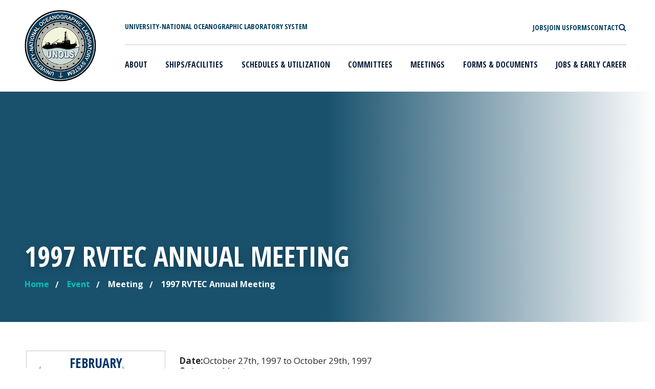

--- FILE ---
content_type: text/html; charset=UTF-8
request_url: https://www.unols.org/event/meeting/1997-rvtec-annual-meeting
body_size: 12195
content:
<!DOCTYPE html>
<html lang="en" dir="ltr" prefix="og: https://ogp.me/ns#">
	<head>
		<script src="https://cdn.userway.org/widget.js" data-account="vTEJuNJTH3"></script>
		<meta charset="utf-8" />
<script async src="https://www.googletagmanager.com/gtag/js?id=UA-32820328-1"></script>
<script>window.dataLayer = window.dataLayer || [];function gtag(){dataLayer.push(arguments)};gtag("js", new Date());gtag("set", "developer_id.dMDhkMT", true);gtag("config", "UA-32820328-1", {"groups":"default","page_placeholder":"PLACEHOLDER_page_path","allow_ad_personalization_signals":false});</script>
<meta name="description" content="1997 RVTEC Annual Meeting Meeting Site: University of WashingtonSeattle, WA As a URI-Certified Green Office, UNOLS strives to host environmentally sustainable events. We respectfully request that you consider bringing a reusable travel mug and water bottle to the event." />
<meta name="abstract" content="Stay up-to-date on the latest news from UNOLS." />
<link rel="shortlink" href="https://www.unols.org/node/27956" />
<link rel="canonical" href="https://www.unols.org/event/meeting/1997-rvtec-annual-meeting" />
<meta property="og:site_name" content="UNOLS" />
<meta property="og:type" content="article" />
<meta property="og:url" content="https://www.unols.org/event/meeting/1997-rvtec-annual-meeting" />
<meta property="og:title" content="1997 RVTEC Annual Meeting" />
<meta property="og:description" content="1997 RVTEC Annual Meeting Meeting Site: University of WashingtonSeattle, WA As a URI-Certified Green Office, UNOLS strives to host environmentally sustainable events. We respectfully request that you consider bringing a reusable travel mug and water bottle to the event." />
<meta name="twitter:card" content="summary_large_image" />
<meta name="twitter:site" content="@unols" />
<meta name="twitter:title" content="1997 RVTEC Annual Meeting" />
<meta name="twitter:description" content="1997 RVTEC Annual Meeting Meeting Site: University of WashingtonSeattle, WA As a URI-Certified Green Office, UNOLS strives to host environmentally sustainable events. We respectfully request that you consider bringing a reusable travel mug and water bottle to the event." />
<meta name="twitter:creator" content="@unols" />
<meta name="MobileOptimized" content="width" />
<meta name="HandheldFriendly" content="true" />
<meta name="viewport" content="width=device-width, initial-scale=1, shrink-to-fit=no" />
<meta http-equiv="x-ua-compatible" content="ie=edge" />
<link rel="icon" href="/themes/custom/unols/favicon.ico" type="image/vnd.microsoft.icon" />
<script src="/sites/default/files/google_tag/unols_gtm/google_tag.script.js?t8z2bi" defer></script>

			<title>1997 RVTEC Annual Meeting | UNOLS</title>
			<!--
			           ___            _ _           _
			          |_ _|_ __   ___| (_)_ __   __| |
			           | || '_ \ / __| | | '_ \ / _` |
			           | || | | | (__| | | | | | (_| |
			          |___|_| |_|\___|_|_|_| |_|\__,_|
			
			    ========================================================================
			    Our website, powered by the open-source flexibility of Drupal,
			    is expertly maintained by Inclind - https://www.inclind.com/
			    ========================================================================
			    Drupal, and all contributed files that are derivative works of
			    Drupal hosted on Drupal.org (https://www.drupal.org/), are licensed
			    under the GNU General Public License, version 2 or later. The
			    copyright of both the Drupal software and the "Druplicon" logo belongs
			    to all the original authors, though both are licensed under the GPL.
			    ========================================================================
			    -->
			<link rel="stylesheet" media="all" href="/sites/default/files/css/css_LYMSrB1o3Fy16y_I5VrZ2e-r7gLsoYwQC0CqK1aLyfM.css?delta=0&amp;language=en&amp;theme=unols&amp;include=eJxljUEOwjAMBD8U4idVNrHSICeubAcIrweBeuKyGs0clgRfCwidE6mGh-GxEZo1hc7uWNk3aXWP_z60cLqi8ChocEKOnfvHqzEUmwdKxhs-ky8P7r-rOVQcqiihXDyWtFHTvfHD4bu5a5nCb_raPTg" />
<link rel="stylesheet" media="all" href="/sites/default/files/css/css_LNoZZuHvUAny_XpT-8Vtp6BQl0MlfWk7VHz4jSFFB_M.css?delta=1&amp;language=en&amp;theme=unols&amp;include=eJxljUEOwjAMBD8U4idVNrHSICeubAcIrweBeuKyGs0clgRfCwidE6mGh-GxEZo1hc7uWNk3aXWP_z60cLqi8ChocEKOnfvHqzEUmwdKxhs-ky8P7r-rOVQcqiihXDyWtFHTvfHD4bu5a5nCb_raPTg" />
<link rel="stylesheet" media="all" href="/sites/default/files/css/css_QlpwFxjXAH7PBbB604nbnFskIYvc2rgFL3EaxqrE6-0.css?delta=2&amp;language=en&amp;theme=unols&amp;include=eJxljUEOwjAMBD8U4idVNrHSICeubAcIrweBeuKyGs0clgRfCwidE6mGh-GxEZo1hc7uWNk3aXWP_z60cLqi8ChocEKOnfvHqzEUmwdKxhs-ky8P7r-rOVQcqiihXDyWtFHTvfHD4bu5a5nCb_raPTg" />
<link rel="stylesheet" media="all" href="/sites/default/files/css/css_1MPjaoQsuQBrzOfF_N4X_tBbhq9hMdydwN5dx-ySEVg.css?delta=3&amp;language=en&amp;theme=unols&amp;include=eJxljUEOwjAMBD8U4idVNrHSICeubAcIrweBeuKyGs0clgRfCwidE6mGh-GxEZo1hc7uWNk3aXWP_z60cLqi8ChocEKOnfvHqzEUmwdKxhs-ky8P7r-rOVQcqiihXDyWtFHTvfHD4bu5a5nCb_raPTg" />
<link rel="stylesheet" media="all" href="/sites/default/files/css/css_6WP3K5ASBYxdkosRTonVosuiD4XKyOkF1ngYo0MnLEg.css?delta=4&amp;language=en&amp;theme=unols&amp;include=eJxljUEOwjAMBD8U4idVNrHSICeubAcIrweBeuKyGs0clgRfCwidE6mGh-GxEZo1hc7uWNk3aXWP_z60cLqi8ChocEKOnfvHqzEUmwdKxhs-ky8P7r-rOVQcqiihXDyWtFHTvfHD4bu5a5nCb_raPTg" />

				</head>
				<body class="layout-one-sidebar layout-sidebar-first page-node-27956 path-node node--type-event">
					<a href="#main-content" class="visually-hidden focusable skip-link">
						Skip to main content
					</a>
					<noscript><iframe src="https://www.googletagmanager.com/ns.html?id=GTM-NRTW6PC" height="0" width="0" style="display:none;visibility:hidden"></iframe></noscript>
					  <div class="dialog-off-canvas-main-canvas" data-off-canvas-main-canvas>
    <div id="page-wrapper">
	<div
		id="page">
				<header id="header" class="header" role="banner" aria-label="Site header">
							<div id="wrapper-navbar" class="is-white-color drop-shadow-is-true" role="banner">
																  <nav role="navigation" aria-labelledby="block-mainmenu-2-menu"  id="block-mainmenu-2" class="navbar navbar-expand-lg navbar-right navbar-light">
	<div class="unols-container header-wrapper d-flex mx-lg-auto">
		<div class="d-flex">
			<a href="/" class="unols-logo-link p-0" rel="home">
				<img src="/themes/custom/unols/images/unols-logo.png" class="unols-logo" alt="UNOLS" sizes="(max-width: 481px) 100vw, 481px">
			</a>
			<div class="unols-site-title text-uppercase d-flex align-items-center d-lg-none ps-3">
				<span>University-National<br>
					Oceanographic Laboratory<br>
					System</span>
			</div>
		</div>
		<button class="navbar-toggler mb-2 border-0 hamburger hamburger--spring ms-auto" type="button" data-bs-toggle="collapse" data-bs-target="#navbarNavDropdown" aria-controls="navbarNavDropdown" aria-expanded="false" aria-label="Toggle navigation">
			<span class="me-1 menu-name sr-only">MENU</span>
			<span class="hamburger-box fa">
				<span class="fa-solid fa-bars"></span>
			</span>
		</button>
											
		<h2 class="visually-hidden" id="block-mainmenu-2-menu">Main menu</h2>
		

				<div class="flex-column ps-lg-5 unols-menu-wrapper">
			<div class="unols-top-bar-wrapper d-lg-flex d-none justify-content-between px-2 pt-4 pb-2">
				<div class="unols-site-title text-uppercase">
					<span>University-National Oceanographic Laboratory System</span>
				</div>
				<div class="utility-menu hide-for-small large-12 columns">
					<ul class="d-flex m-0 text-uppercase gap-4">
						<li class="first leaf">
							<a href="/join-usarf" class="fa active">
								<span class="link">Jobs</span>
							</a>
						</li>
						<li class="leaf">
							<a href="/form/contact-us-form" class="fa">
								<span class="link">Join Us</span>
							</a>
						</li>
						<li class="leaf">
							<a href="/documents" class="fa">
								<span class="link">Forms</span>
							</a>
						</li>
												<li class="leaf">
							<a href="mailto:office@unols.org" class="fa">
								<span class="link">Contact</span>
							</a>
						</li>
						<li class="last leaf">
							<a href="/search/site" class="fa">
								<span class="fa-search"></span>
								<span class="link sr-only position-absolute">Search</span>
							</a>
						</li>
					</ul>
				</div>
			</div>
			<hr class="mx-2 mb-2 mt-3 d-none d-lg-block">
							<div id="navbarNavDropdown" class="collapse navbar-collapse">
					
							<ul id="main-menu"  data-block="primary_menu" class="clearfix text-uppercase w-100 justify-content-between unols-nav-menu navbar-nav navbar-nav-scroll">
																	<li class="menu-item nav-item dropdown menu-item-has-children py-2 px-lg-2">
																			<a href="/what-unols" title="Learn more about UNOLS" class="nav-link dropdown dropdown-toggle" data-hover="dropdown" aria-expanded="false" aria-haspopup="true" data-drupal-link-system-path="node/159">About</a>
							<span class="chevron-icon align-items-center">
								<svg xmlns="http://www.w3.org/2000/svg" width="16" height="16" fill="currentColor" stroke="currentColor" class="bi bi-chevron-down" viewbox="0 0 16 16">
									<path fill-rule="evenodd" d="M1.646 4.646a.5.5 0 0 1 .708 0L8 10.293l5.646-5.647a.5.5 0 0 1 .708.708l-6 6a.5.5 0 0 1-.708 0l-6-6a.5.5 0 0 1 0-.708z"/>
								</svg>
							</span>
															<ul class="dropdown-menu text-capitalize p-0">
																		<li class="menu-item nav-item py-2 px-lg-2">
																			<a href="/what-unols/history-unols" title="View more information on UNOLS history" class="nav-link dropdown-item" data-drupal-link-system-path="node/868">History of UNOLS</a>
											</li>
														<li class="menu-item nav-item py-2 px-lg-2">
																			<a href="/what-unols/unols-charter" title="View information on the UNOLS Charter" class="nav-link dropdown-item" data-drupal-link-system-path="node/1553">UNOLS Charter</a>
											</li>
														<li class="menu-item nav-item py-2 px-lg-2">
																			<a href="/what-unols/unols-staff-and-contact-information" title="View staff and contact information for UNOLS" class="nav-link dropdown-item" data-drupal-link-system-path="node/1031">Staff and Contact Information</a>
											</li>
														<li class="menu-item nav-item py-2 px-lg-2">
																			<a href="/what-unols/directory-members" title="View the directory of UNOLS members" class="nav-link dropdown-item" data-drupal-link-system-path="node/1032">Directory of UNOLS Members</a>
											</li>
														<li class="menu-item nav-item py-2 px-lg-2">
																			<a href="/what-unols/vision-mission-and-top-issues" title="View the vision, mission, and top issues of UNOLS" class="nav-link dropdown-item" data-drupal-link-system-path="node/1033">Vision, Mission, and Top Issues</a>
											</li>
														<li class="menu-item nav-item py-2 px-lg-2">
																			<a href="/form/application-unols-membership" class="nav-link dropdown-item">Become a UNOLS Member</a>
											</li>
														<li class="menu-item nav-item py-2 px-lg-2">
																			<a href="https://www.unols.org/unols-friend-ocean-award" class="nav-link dropdown-item">UNOLS Friends of the Ocean award</a>
											</li>
														<li class="menu-item nav-item py-2 px-lg-2">
																			<a href="/documents/unols-newsletters" class="nav-link dropdown-item" data-drupal-link-system-path="taxonomy/term/481">UNOLS Newsletters</a>
											</li>
							</ul>
			
											</li>
														<li class="menu-item nav-item dropdown menu-item-has-children py-2 px-lg-2">
																			<a href="/ships-facilities/unols-vessels/unols-designated-vessels/unols-designated-vessels" class="nav-link dropdown dropdown-toggle" title="Learn about UNOLS ships and facilities" data-hover="dropdown" aria-expanded="false" aria-haspopup="true" data-drupal-link-system-path="node/1035">Ships/Facilities</a>
							<span class="chevron-icon align-items-center">
								<svg xmlns="http://www.w3.org/2000/svg" width="16" height="16" fill="currentColor" stroke="currentColor" class="bi bi-chevron-down" viewbox="0 0 16 16">
									<path fill-rule="evenodd" d="M1.646 4.646a.5.5 0 0 1 .708 0L8 10.293l5.646-5.647a.5.5 0 0 1 .708.708l-6 6a.5.5 0 0 1-.708 0l-6-6a.5.5 0 0 1 0-.708z"/>
								</svg>
							</span>
															<ul class="dropdown-menu text-capitalize p-0">
																		<li class="menu-item nav-item py-2 px-lg-2">
																			<a href="https://www.unols.org/us-academic-research-fleet-0" class="nav-link dropdown-item">The U.S. Academic Research Fleet (ARF)</a>
											</li>
														<li class="menu-item nav-item py-2 px-lg-2">
																			<a href="https://www.unols.org/why-arf-important" class="nav-link dropdown-item">Why the ARF is Important</a>
											</li>
														<li class="menu-item nav-item dropdown menu-item-has-children d-block d-lg-flex py-2 px-lg-2">
																			<a href="/ships-facilities/unols-vessels/unols-designated-vessels/unols-designated-vessels" class="nav-link dropdown-item dropdown dropdown-toggle" title="Learn about UNOLS vessels" data-hover="dropdown" aria-expanded="false" aria-haspopup="true" data-drupal-link-system-path="node/1035">UNOLS Vessels and Contacts</a>
							<span class="chevron-icon align-items-center">
								<svg xmlns="http://www.w3.org/2000/svg" width="16" height="16" fill="currentColor" stroke="currentColor" class="bi bi-chevron-down" viewbox="0 0 16 16">
									<path fill-rule="evenodd" d="M1.646 4.646a.5.5 0 0 1 .708 0L8 10.293l5.646-5.647a.5.5 0 0 1 .708.708l-6 6a.5.5 0 0 1-.708 0l-6-6a.5.5 0 0 1 0-.708z"/>
								</svg>
							</span>
															<ul class="dropdown-menu text-capitalize p-0">
																		<li class="menu-item nav-item py-2 px-lg-2">
																			<a href="/ships-facilities/unols-vessels/historical-list-all-unols-vessels" title="View the historical list of UNOLS vessels" class="nav-link dropdown-item" data-drupal-link-system-path="node/1050">Historical List of all UNOLS Vessels</a>
											</li>
							</ul>
			
											</li>
														<li class="menu-item nav-item dropdown menu-item-has-children d-block d-lg-flex py-2 px-lg-2">
																			<a href="/ships-facilities/national-deep-submergence-facility-ndsf/national-deep-submergence-facility-ndsf" class="nav-link dropdown-item dropdown dropdown-toggle" data-hover="dropdown" aria-expanded="false" aria-haspopup="true" data-drupal-link-system-path="node/1036">UNOLS-Designated Facilities</a>
							<span class="chevron-icon align-items-center">
								<svg xmlns="http://www.w3.org/2000/svg" width="16" height="16" fill="currentColor" stroke="currentColor" class="bi bi-chevron-down" viewbox="0 0 16 16">
									<path fill-rule="evenodd" d="M1.646 4.646a.5.5 0 0 1 .708 0L8 10.293l5.646-5.647a.5.5 0 0 1 .708.708l-6 6a.5.5 0 0 1-.708 0l-6-6a.5.5 0 0 1 0-.708z"/>
								</svg>
							</span>
															<ul class="dropdown-menu text-capitalize p-0">
																		<li class="menu-item nav-item py-2 px-lg-2">
																			<a href="/ships-facilities/national-deep-submergence-facility-ndsf/national-deep-submergence-facility-ndsf" title="Learn about national deep submergence facility (NDSF)" class="nav-link dropdown-item" data-drupal-link-system-path="node/1036">National Deep Submergence Facility (NDSF)</a>
											</li>
														<li class="menu-item nav-item py-2 px-lg-2">
																			<a href="https://airbornescience.nasa.gov/aircraft/Twin_Otter_-_CIRPAS_-_NPS" title="View more information about the Center for Interdisciplinary Remotely-Piloted Aircraft Studies (CIRPAS)" class="nav-link dropdown-item">National Oceanographic Aircraft Facility</a>
											</li>
														<li class="menu-item nav-item py-2 px-lg-2">
																			<a href="http://www.ldeo.columbia.edu/research/office-of-marine-operations/langseth" title="View more about Marcus G. Langseth" class="nav-link dropdown-item">Marcus G. Langseth</a>
											</li>
							</ul>
			
											</li>
														<li class="menu-item nav-item py-2 px-lg-2">
																			<a href="/ships-facilities/unols-vessels/unols-designated-vessels/unols-designated-vessels/other-facilities" title="Learn more about the research vessel equipment" class="nav-link dropdown-item" data-drupal-link-system-path="node/1039">Other Facilities</a>
											</li>
														<li class="menu-item nav-item py-2 px-lg-2">
																			<a href="http://strs.unols.org/Public/Search/diu_equipment.aspx" class="nav-link dropdown-item">UNOLS Equipment Inventory</a>
											</li>
														<li class="menu-item nav-item py-2 px-lg-2">
																			<a href="https://www.unols.org/ships-facilities/unols-vessels/unols-designated-vessels/unols-designated-vessels/non-arf-small" title="An inventory of small vessels outside the Academic Research Fleet that are operated by UNOLS institutions. " class="nav-link dropdown-item">Non-ARF Small Vessel inventory</a>
											</li>
							</ul>
			
											</li>
														<li class="menu-item nav-item dropdown menu-item-has-children py-2 px-lg-2">
																			<a href="/vessel-schedules" title="View the UNOLS schedule" class="nav-link dropdown dropdown-toggle" data-hover="dropdown" aria-expanded="false" aria-haspopup="true" data-drupal-link-system-path="node/1027">Schedules &amp; Utilization</a>
							<span class="chevron-icon align-items-center">
								<svg xmlns="http://www.w3.org/2000/svg" width="16" height="16" fill="currentColor" stroke="currentColor" class="bi bi-chevron-down" viewbox="0 0 16 16">
									<path fill-rule="evenodd" d="M1.646 4.646a.5.5 0 0 1 .708 0L8 10.293l5.646-5.647a.5.5 0 0 1 .708.708l-6 6a.5.5 0 0 1-.708 0l-6-6a.5.5 0 0 1 0-.708z"/>
								</svg>
							</span>
															<ul class="dropdown-menu text-capitalize p-0">
																		<li class="menu-item nav-item py-2 px-lg-2">
																			<a href="https://www.mfp.us/" class="nav-link dropdown-item">Current Schedules - Marine Facilities Planning (MFP)</a>
											</li>
														<li class="menu-item nav-item py-2 px-lg-2">
																			<a href="/marine-facilities-planning-help-principle-investigators" class="nav-link dropdown-item">Marine Facilities Planning (MFP) User Guide</a>
											</li>
														<li class="menu-item nav-item py-2 px-lg-2">
																			<a href="https://www.unols.org/us-academic-research-fleet-utilization" class="nav-link dropdown-item">ARF Utilization</a>
											</li>
														<li class="menu-item nav-item py-2 px-lg-2">
																			<a href="/vessel-schedules" title="View UNOLS ship schedules" class="nav-link dropdown-item" data-drupal-link-system-path="node/1027">Historic Ship Schedules</a>
											</li>
														<li class="menu-item nav-item dropdown menu-item-has-children d-block d-lg-flex py-2 px-lg-2">
																			<a href="/vessel-schedules/cruise-planning-information" class="nav-link dropdown-item dropdown dropdown-toggle" data-hover="dropdown" aria-expanded="false" aria-haspopup="true" data-drupal-link-system-path="node/1043">Cruise Planning Information</a>
							<span class="chevron-icon align-items-center">
								<svg xmlns="http://www.w3.org/2000/svg" width="16" height="16" fill="currentColor" stroke="currentColor" class="bi bi-chevron-down" viewbox="0 0 16 16">
									<path fill-rule="evenodd" d="M1.646 4.646a.5.5 0 0 1 .708 0L8 10.293l5.646-5.647a.5.5 0 0 1 .708.708l-6 6a.5.5 0 0 1-.708 0l-6-6a.5.5 0 0 1 0-.708z"/>
								</svg>
							</span>
															<ul class="dropdown-menu text-capitalize p-0">
																		<li class="menu-item nav-item py-2 px-lg-2">
																			<a href="/vessel-schedules/cruise-planning-information/us-academic-research-fleet-cruise-planning-websites" class="nav-link dropdown-item" data-drupal-link-system-path="node/32426">US Academic Research Fleet Cruise Planning Websites</a>
											</li>
														<li class="menu-item nav-item py-2 px-lg-2">
																			<a href="/vessel-schedules/cruise-planning-information/working-foreign-ports-and-foreign-waters" class="nav-link dropdown-item" data-drupal-link-system-path="node/32499">Working in Foreign Ports and Foreign Waters</a>
											</li>
														<li class="menu-item nav-item py-2 px-lg-2">
																			<a href="/ship-schedules/cruise-planning-information/available-equipment-and-resources" class="nav-link dropdown-item" data-drupal-link-system-path="node/32501">Available Equipment and Resources</a>
											</li>
														<li class="menu-item nav-item py-2 px-lg-2">
																			<a href="/ship-schedules/cruise-planning-information/working-isotopes" class="nav-link dropdown-item" data-drupal-link-system-path="node/32502">Working with Isotopes</a>
											</li>
							</ul>
			
											</li>
							</ul>
			
											</li>
														<li class="menu-item nav-item dropdown menu-item-has-children py-2 px-lg-2">
																			<a href="/committees" title="Learn about UNOLS committees " class="nav-link dropdown dropdown-toggle" data-hover="dropdown" aria-expanded="false" aria-haspopup="true" data-drupal-link-system-path="committees">Committees</a>
							<span class="chevron-icon align-items-center">
								<svg xmlns="http://www.w3.org/2000/svg" width="16" height="16" fill="currentColor" stroke="currentColor" class="bi bi-chevron-down" viewbox="0 0 16 16">
									<path fill-rule="evenodd" d="M1.646 4.646a.5.5 0 0 1 .708 0L8 10.293l5.646-5.647a.5.5 0 0 1 .708.708l-6 6a.5.5 0 0 1-.708 0l-6-6a.5.5 0 0 1 0-.708z"/>
								</svg>
							</span>
															<ul class="dropdown-menu text-capitalize p-0">
																		<li class="menu-item nav-item py-2 px-lg-2">
																			<a href="/committee/unols-council" title="View more information about UNOLS council" class="nav-link dropdown-item" data-drupal-link-system-path="node/867">UNOLS Council</a>
											</li>
														<li class="menu-item nav-item py-2 px-lg-2">
																			<a href="/committee/arctic-icebreaker-coordinating-committee-aicc" title="View more information about arctic icebreaker coordinating committee" class="nav-link dropdown-item" data-drupal-link-system-path="node/1066">Arctic Icebreaker Coordinating Committee</a>
											</li>
														<li class="menu-item nav-item py-2 px-lg-2">
																			<a href="/committee/deep-submergence-science-committee-dessc" title="View more information on deep submergence science committee" class="nav-link dropdown-item" data-drupal-link-system-path="node/7">Deep Submergence Science Committee</a>
											</li>
														<li class="menu-item nav-item py-2 px-lg-2">
																			<a href="/committee/fleet-improvement-committee-fic" title="View more about the fleet improvement committee" class="nav-link dropdown-item" data-drupal-link-system-path="node/1067">Fleet Improvement Committee</a>
											</li>
														<li class="menu-item nav-item py-2 px-lg-2">
																			<a href="/committee/maintaining-environment-respect-aboard-ships-meras" class="nav-link dropdown-item" data-drupal-link-system-path="node/33789">Maintaining an Environment of Respect Aboard Ships</a>
											</li>
														<li class="menu-item nav-item py-2 px-lg-2">
																			<a href="/committee/marine-seismic-research-operations-committee-msroc" title="View more information about the Marine Seismic Research Oversight Committee" class="nav-link dropdown-item" data-drupal-link-system-path="node/5">Marine Seismic Research Operations Committee</a>
											</li>
														<li class="menu-item nav-item py-2 px-lg-2">
																			<a href="/committee/research-vessel-operators-committee-rvoc" title="View more on the research vessel operators committee" class="nav-link dropdown-item" data-drupal-link-system-path="node/1068">Research Vessel Operators Committee</a>
											</li>
														<li class="menu-item nav-item py-2 px-lg-2">
																			<a href="/committee/research-vessel-technical-enhancement-committee-rvtec" title="View more on the research technical enhancement committee" class="nav-link dropdown-item" data-drupal-link-system-path="node/1069">Research Vessel Technical Enhancement Committee</a>
											</li>
														<li class="menu-item nav-item py-2 px-lg-2">
																			<a href="/committee/scientific-committee-oceanographic-aircraft-research-scoar" title="View more on the scientific committee for oceanographic aircraft research" class="nav-link dropdown-item" data-drupal-link-system-path="node/1057">Scientific Committee for Oceanographic Aircraft Research</a>
											</li>
														<li class="menu-item nav-item py-2 px-lg-2">
																			<a href="/committee/ship-scheduling-committee-ssc" title="View more on the ship scheduling committee" class="nav-link dropdown-item" data-drupal-link-system-path="node/1070">Ship Scheduling Committee</a>
											</li>
														<li class="menu-item nav-item py-2 px-lg-2">
																			<a href="/rvoc-safety-committee" class="nav-link dropdown-item">SPECIAL COMMITTEE:  Safety Committee</a>
											</li>
														<li class="menu-item nav-item py-2 px-lg-2">
																			<a href="/committee/ocean-bottom-seismometer-instrument-center-operations-sub-committee-obsic-os" class="nav-link dropdown-item" data-drupal-link-system-path="node/33809">SPECIAL COMMITTEE: Ocean Bottom Seismometer Instrument Center Operations Sub-Committee (OBSIC-OS)</a>
											</li>
														<li class="menu-item nav-item py-2 px-lg-2">
																			<a href="https://www.unols.org/committee/special-committee-arctic-marine-research-capabilities-committee-amrcc" title="SPECIAL COMMITTEE:  Arctic Marine Research Capabilities (AMRCC)" class="nav-link dropdown-item">SPECIAL COMMITTEE:  Arctic Marine Research Capabilities (AMRCC)</a>
											</li>
							</ul>
			
											</li>
														<li class="menu-item nav-item py-2 px-lg-2">
																			<a href="/events" title="View more information on UNOLS meetings " class="nav-link" data-drupal-link-system-path="events">Meetings</a>
											</li>
														<li class="menu-item nav-item dropdown menu-item-has-children py-2 px-lg-2">
																			<a href="/documents" title="View UNOLS forms and documents " class="nav-link dropdown dropdown-toggle" data-hover="dropdown" aria-expanded="false" aria-haspopup="true" data-drupal-link-system-path="documents">Forms &amp; Documents</a>
							<span class="chevron-icon align-items-center">
								<svg xmlns="http://www.w3.org/2000/svg" width="16" height="16" fill="currentColor" stroke="currentColor" class="bi bi-chevron-down" viewbox="0 0 16 16">
									<path fill-rule="evenodd" d="M1.646 4.646a.5.5 0 0 1 .708 0L8 10.293l5.646-5.647a.5.5 0 0 1 .708.708l-6 6a.5.5 0 0 1-.708 0l-6-6a.5.5 0 0 1 0-.708z"/>
								</svg>
							</span>
															<ul class="dropdown-menu text-capitalize p-0">
																		<li class="menu-item nav-item py-2 px-lg-2">
																			<a href="/documents" title="View the UNOLS document search" class="nav-link dropdown-item" data-drupal-link-system-path="documents">UNOLS Document Search</a>
											</li>
														<li class="menu-item nav-item py-2 px-lg-2">
																			<a href="/document/guidance-chartering-vessels-outside-us-arf-non-unols-vessels" class="nav-link dropdown-item">Chartering Vessels outside US ARF (non-UNOLS) - Guidance</a>
											</li>
														<li class="menu-item nav-item py-2 px-lg-2">
																			<a href="https://www.mfp.us/" target="_blank" title="View the post cruise assessment form" class="nav-link dropdown-item">Post Cruise Assessment Form</a>
											</li>
														<li class="menu-item nav-item py-2 px-lg-2">
																			<a href="/form/safety-statistics-form" class="nav-link dropdown-item">Safety Statistics Form (RVOC Only)</a>
											</li>
														<li class="menu-item nav-item py-2 px-lg-2">
																			<a href="/documents/swab-report" class="nav-link dropdown-item">SWAB Report</a>
											</li>
														<li class="menu-item nav-item py-2 px-lg-2">
																			<a href="/documents/travel-reimbursement-and-guidelines" class="nav-link dropdown-item" data-drupal-link-system-path="node/10861">UNOLS Travel Form and Guidelines</a>
											</li>
							</ul>
			
											</li>
														<li class="menu-item nav-item dropdown menu-item-has-children py-2 px-lg-2">
																			<a href="/jobs" title="View UNOLS outreach and jobs" class="nav-link dropdown dropdown-toggle" data-hover="dropdown" aria-expanded="false" aria-haspopup="true">Jobs &amp; Early Career</a>
							<span class="chevron-icon align-items-center">
								<svg xmlns="http://www.w3.org/2000/svg" width="16" height="16" fill="currentColor" stroke="currentColor" class="bi bi-chevron-down" viewbox="0 0 16 16">
									<path fill-rule="evenodd" d="M1.646 4.646a.5.5 0 0 1 .708 0L8 10.293l5.646-5.647a.5.5 0 0 1 .708.708l-6 6a.5.5 0 0 1-.708 0l-6-6a.5.5 0 0 1 0-.708z"/>
								</svg>
							</span>
															<ul class="dropdown-menu text-capitalize p-0">
																		<li class="menu-item nav-item py-2 px-lg-2">
																			<a href="/early-career-programs" title="View information on early career programs" class="nav-link dropdown-item" data-drupal-link-system-path="node/1052">Early Career Programs</a>
											</li>
														<li class="menu-item nav-item py-2 px-lg-2">
																			<a href="/jobs" title="Job Opportunities from UNOLS Members" class="nav-link dropdown-item">Job Opportunities</a>
											</li>
														<li class="menu-item nav-item py-2 px-lg-2">
																			<a href="https://www.unols.org/form/submit-job-posting" title="Submit an open position within the US ARF" class="nav-link dropdown-item">Post a Job Opportunity</a>
											</li>
														<li class="menu-item nav-item py-2 px-lg-2">
																			<a href="/unols-cruise-opportunity-program" class="nav-link dropdown-item" data-drupal-link-system-path="node/26756">UNOLS Cruise Volunteer Program</a>
											</li>
														<li class="menu-item nav-item py-2 px-lg-2">
																			<a href="/form/submit-your-resume" class="nav-link dropdown-item">Apply to the Fleet</a>
											</li>
														<li class="menu-item nav-item py-2 px-lg-2">
																			<a href="/unols-mate-marine-technical-internship-program" class="nav-link dropdown-item">MATE Internship Program</a>
											</li>
							</ul>
			
											</li>
							</ul>
			


					<div class="utility-menu d-flex d-lg-none py-4">
						<ul class="d-flex flex-column m-0 text-uppercase gap-4 p-0">
							<li class="first leaf">
								<a href="/join-usarf" class="fa active">
									<span class="link">Jobs</span>
								</a>
							</li>
							<li class="leaf">
								<a href="/form/contact-us-form" class="fa">
									<span class="link">Join Us</span>
								</a>
							</li>
							<li class="leaf">
								<a href="/documents" class="fa">
									<span class="link">Forms</span>
								</a>
							</li>
														<li class="leaf">
								<a href="mailto:office@unols.org" class="fa">
									<span class="link">Contact</span>
								</a>
							</li>
							<li class="last leaf">
								<a href="/search/site" class="fa">
									<span class="link">Search</span>
									<span class="fa-search"></span>
								</a>
							</li>
						</ul>
					</div>
				</div>
					</div>
	</div>
</nav>


									</div>
					</header>
		<div class="content-page-header-wrapper mt-3 mt-lg-0">
		<div class="content-page-header-image">
							  <section class="hero-inner region region-hero">
    <div class="views-element-container block block-views block-views-blockslideshow-block-2" id="block-unols-views-block-slideshow-block-2">
  
    
      <div class="content">
      <div data-block="hero"><div class="view view-slideshow view-id-slideshow view-display-id-block_2 js-view-dom-id-3cbe481698c82cebb4bcfb20506f2fa9c9ba5edbe8b77b4dff6604b31ec412df">
  
    
      
  
          </div>
</div>

    </div>
  </div>

  </section>

							</div>
			<div class="content-page-header py-5 d-flex align-items-end">
				<div class="unols-container">
											<header class="entry-header">
							  <section class="row region region-title-right">
    <div id="block-unols-page-title" class="block block-core block-page-title-block">
  
    
      <div class="content">
      
      <div class="title-wrapper">
      <h1 class="entry-title text-white text-uppercase"><span class="field field--name-title field--type-string field--label-hidden">1997 RVTEC Annual Meeting</span>
</h1>
    </div>
  

    </div>
  </div>

  </section>

						</header>
																    <div class="breadcrumb">
    <h2 class="element-invisible">You are here</h2>
    
	<ul class="breadcrumbs d-flex mb-0 p-0 flex-wrap flex-column flex-sm-row">
														<li>
						<a href="/" class="icon">
							<span class="home-breadcrumb">Home</span>
						</a>
					</li>
																					<li>
						<a href="/events">Event</a>
					</li>
																					<li class="current">
						Meeting
					</li>
																					<li class="current">
						1997 RVTEC Annual Meeting
					</li>
										</ul>

  </div>


					
				</div>
			</div>
		</div>
		<div id="full-width-page-wrapper" class="wrapper content-wrapper unols-container overflow-hidden mt-2">
			<div id="content-wrapper">
				<div
					id="primary" class="col-md-12 content-area">
																<div class="highlighted">
							<aside class="container section clearfix" role="complementary">
								  <div data-drupal-messages-fallback class="hidden"></div>


							</aside>
						</div>
																					<div id="main">
							<div class="row-offcanvas row-offcanvas-left clearfix">
								<div class="">
									<main class="main-content col" id="content" role="main">
										<section class="section main py-5">
											<a id="main-content" tabindex="-1"></a>
											<div class="row content-wrapper flex-row-reverse">
																									<div class="col-12 col-md-9">
																												  <section class="region region-content">
    <div id="block-unols-system-main" class="block block-system block-system-main-block">
  
    
      <div class="content">
      

<article class="node node--type-event node--view-mode-full clearfix">
  <div class="node__content clearfix">
   <div class="mb-2"></div>
    <div class="field field--label-inline d-flex gap-2">
      <div class="field__label">Date: </div>
      <div class="field__item">October 27th, 1997 to October 29th, 1997</div>
    </div>
    
  <div class="d-flex gap-2 field field--name-field-event-category field--type-entity-reference field--label-inline">
    <div class="field__label">Category:</div>
              <div class="field__item"><a href="/events/category/meeting" hreflang="en">Meeting</a></div>
          </div>

  <div class="field field--name-field-location field--type-string field--label-inline">
    <div class="field__label">Location:</div>
              <div class="field__item">  <p>Seattle, WA</p>


</div>
          </div>

  <div class="clearfix text-formatted field field--name-body field--type-text-with-summary field--label-inline">
    <div class="field__label">Description:</div>
              <div class="field__item"><h4 class="p1"><b>1997 RVTEC Annual Meeting</b></h4>
<p class="p1"><b style="font-size: 0.923em; line-height: 1.5em;">Meeting Site:&nbsp;</b><br>University of Washington<br>Seattle, WA</p>
<p class="p2"><i>As a URI-Certified Green Office, UNOLS strives to host environmentally sustainable events.&nbsp; We respectfully request that you consider bringing a reusable travel mug and water bottle to the event.</i></p>
</div>
          </div>

  <div class="field field--name-field-meeting-minutes field--type-entity-reference field--label-above">
    <div class="field__label">Meeting Minutes:</div>
          <table class="sticky-enabled">
        <thead>
        <tr>
          <th>Attachment</th>
          <th>Size</th>
        </tr>
        </thead>
        <tbody>
                                          <tr>
              <td class="field__item">
                <a data-mime="application/pdf" href="/sites/default/files/minutes_23.pdf">
                                      1997 RVTEC Annual Meeting Minutes
                                  </a>
              </td>
              <td>244.135 KB</td>
            </tr>
                          </tbody>
      </table>
      </div>



  </div>
</article>

    </div>
  </div>

  </section>

														</div>
																													<aside class="col-xs-12 col-md-3 sidebar-first">
																  <div class="views-element-container block block-views block-views-blockcalendar-block-1" id="block-views-block-calendar-block-1">
  
    
      <div class="content">
      <div data-block="sidebar_first"><div class="view view-calendar view-id-calendar view-display-id-block_1 js-view-dom-id-97af8e545aa6334dd7d04e886a0e3c43050cb45c080e2a70c45b240d2c419066">
  
    
      <div class="view-header">
          <nav class="pager" role="navigation" aria-labelledby="pagination-heading">
        <h4 class="visually-hidden">Pagination</h4>
        <ul class="js-pager__items">
                            <li class="pager__item pager__item--previous">
                    <a href="/event/day/202601" title="Go to previous page" rel="prev">
                        <span aria-hidden="true">‹‹</span>
                        <span>Previous</span>
                    </a>
                </li>
                                        <li class="pager__item pager__item--current">
                                      <a href="/event/month/202602">February 2026</a>
                                  </li>
                                        <li class="pager__item pager__item--next">
                    <a href="/event/day/202603" title="Go to next page" rel="next">
                        <span>Next</span>
                        <span aria-hidden="true">››</span>
                    </a>
                </li>
                    </ul>
    </nav>


    </div>
      
      <div class="view-content row">
      <div class="calendar-calendar">
  <div class="month-view">
        <table class="mini">
      <thead>
        <tr>
                      <th class="days sun">
              S
            </th>
                      <th class="days mon">
              M
            </th>
                      <th class="days tue">
              T
            </th>
                      <th class="days wed">
              W
            </th>
                      <th class="days thu">
              T
            </th>
                      <th class="days fri">
              F
            </th>
                      <th class="days sat">
              S
            </th>
                  </tr>
      </thead>
      <tbody>
                  <tr>
                        <td id="calendar-2026-02-01" class="sun mini today has-no-events">
              <div class="month mini-day-off">
      1
  </div>
  <div class="calendar-empty">&nbsp;</div>

            </td>
                        <td id="calendar-2026-02-02" class="mon mini future has-no-events">
              <div class="month mini-day-off">
      2
  </div>
  <div class="calendar-empty">&nbsp;</div>

            </td>
                        <td id="calendar-2026-02-03" class="tue mini future has-no-events">
              <div class="month mini-day-off">
      3
  </div>
  <div class="calendar-empty">&nbsp;</div>

            </td>
                        <td id="calendar-2026-02-04" class="wed mini future has-no-events">
              <div class="month mini-day-off">
      4
  </div>
  <div class="calendar-empty">&nbsp;</div>

            </td>
                        <td id="calendar-2026-02-05" class="thu mini future has-no-events">
              <div class="month mini-day-off">
      5
  </div>
  <div class="calendar-empty">&nbsp;</div>

            </td>
                        <td id="calendar-2026-02-06" class="fri mini future has-no-events">
              <div class="month mini-day-off">
      6
  </div>
  <div class="calendar-empty">&nbsp;</div>

            </td>
                        <td id="calendar-2026-02-07" class="sat mini future has-no-events">
              <div class="month mini-day-off">
      7
  </div>
  <div class="calendar-empty">&nbsp;</div>

            </td>
                      </tr>
                  <tr>
                        <td id="calendar-2026-02-08" class="sun mini future has-no-events">
              <div class="month mini-day-off">
      8
  </div>
  <div class="calendar-empty">&nbsp;</div>

            </td>
                        <td id="calendar-2026-02-09" class="mon mini future has-no-events">
              <div class="month mini-day-off">
      9
  </div>
  <div class="calendar-empty">&nbsp;</div>

            </td>
                        <td id="calendar-2026-02-10" class="tue mini future has-no-events">
              <div class="month mini-day-off">
      10
  </div>
  <div class="calendar-empty">&nbsp;</div>

            </td>
                        <td id="calendar-2026-02-11" class="wed mini future has-no-events">
              <div class="month mini-day-off">
      11
  </div>
  <div class="calendar-empty">&nbsp;</div>

            </td>
                        <td id="calendar-2026-02-12" class="thu mini future has-no-events">
              <div class="month mini-day-off">
      12
  </div>
  <div class="calendar-empty">&nbsp;</div>

            </td>
                        <td id="calendar-2026-02-13" class="fri mini future has-no-events">
              <div class="month mini-day-off">
      13
  </div>
  <div class="calendar-empty">&nbsp;</div>

            </td>
                        <td id="calendar-2026-02-14" class="sat mini future has-no-events">
              <div class="month mini-day-off">
      14
  </div>
  <div class="calendar-empty">&nbsp;</div>

            </td>
                      </tr>
                  <tr>
                        <td id="calendar-2026-02-15" class="sun mini future has-no-events">
              <div class="month mini-day-off">
      15
  </div>
  <div class="calendar-empty">&nbsp;</div>

            </td>
                        <td id="calendar-2026-02-16" class="mon mini future has-no-events">
              <div class="month mini-day-off">
      16
  </div>
  <div class="calendar-empty">&nbsp;</div>

            </td>
                        <td id="calendar-2026-02-17" class="tue mini future has-no-events">
              <div class="month mini-day-off">
      17
  </div>
  <div class="calendar-empty">&nbsp;</div>

            </td>
                        <td id="calendar-2026-02-18" class="wed mini future has-no-events">
              <div class="month mini-day-off">
      18
  </div>
  <div class="calendar-empty">&nbsp;</div>

            </td>
                        <td id="calendar-2026-02-19" class="thu mini future has-no-events">
              <div class="month mini-day-off">
      19
  </div>
  <div class="calendar-empty">&nbsp;</div>

            </td>
                        <td id="calendar-2026-02-20" class="fri mini future has-no-events">
              <div class="month mini-day-off">
      20
  </div>
  <div class="calendar-empty">&nbsp;</div>

            </td>
                        <td id="calendar-2026-02-21" class="sat mini future has-no-events">
              <div class="month mini-day-off">
      21
  </div>
  <div class="calendar-empty">&nbsp;</div>

            </td>
                      </tr>
                  <tr>
                        <td id="calendar-2026-02-22" class="sun mini future has-no-events">
              <div class="month mini-day-off">
      22
  </div>
  <div class="calendar-empty">&nbsp;</div>

            </td>
                        <td id="calendar-2026-02-23" class="mon mini future has-no-events">
              <div class="month mini-day-off">
      23
  </div>
  <div class="calendar-empty">&nbsp;</div>

            </td>
                        <td id="calendar-2026-02-24" class="tue mini future has-no-events">
              <div class="month mini-day-off">
      24
  </div>
  <div class="calendar-empty">&nbsp;</div>

            </td>
                        <td id="calendar-2026-02-25" class="wed mini future has-no-events">
              <div class="month mini-day-off">
      25
  </div>
  <div class="calendar-empty">&nbsp;</div>

            </td>
                        <td id="calendar-2026-02-26" class="thu mini future has-no-events">
              <div class="month mini-day-off">
      26
  </div>
  <div class="calendar-empty">&nbsp;</div>

            </td>
                        <td id="calendar-2026-02-27" class="fri mini future has-no-events">
              <div class="month mini-day-off">
      27
  </div>
  <div class="calendar-empty">&nbsp;</div>

            </td>
                        <td id="calendar-2026-02-28" class="sat mini future has-no-events">
              <div class="month mini-day-off">
      28
  </div>
  <div class="calendar-empty">&nbsp;</div>

            </td>
                      </tr>
              </tbody>
    </table>
  </div>
</div>

    </div>
  
      

          </div>
</div>

    </div>
  </div>


															</aside>
																																									</div>
												</section>
											</main>
										</div>
									</div>
								</div>
													</div>
					</div>
				</div>
								<footer class="site-footer">
																														<div class="bg-footer-color footer-bottom-wrapper py-5">
								<div class="unols-container">
									<div class="row">
										<div class="col-12 col-md-6 col-lg-4 footer-bottom-left mb-4 mb-md-0">
											  <section class="region region-footer-bottom-left">
    <div id="block-unols-footerlogo" class="block-content-basic block block-block-content block-block-content93ab022b-39ce-4bef-92e5-20062980c667">
  
    
      <div class="content">
      
            <div class="clearfix text-formatted field field--name-body field--type-text-with-summary field--label-hidden field__item"><div class="d-flex">
<div class="logo-wrapper">
<div class="footer-logo"><img src="/themes/custom/unols/images/footer-logo.png" alt="UNOLS logo"></div>
</div>
<div class="ps-4 d-flex align-items-center">
<p class="mb-0">University of Washington&nbsp;<br>1501 NE Boat Street&nbsp;<br>Seattle, WA 98195-7940&nbsp;<br>P 206-685-9236</p>
</div>
</div>
</div>
      
    </div>
  </div>

  </section>

										</div>
										<div class="col-12 col-md-6 col-lg-4 footer-bottom-middle my-4 my-md-0">
											  <section class="region region-footer-bottom-middle">
    <div id="block-unols-footercontact" class="block-content-basic block block-block-content block-block-content123ae2d0-9cb9-4742-aaa3-d4c64b62723b">
  
    
      <div class="content">
      
            <div class="clearfix text-formatted field field--name-body field--type-text-with-summary field--label-hidden field__item"><div>
<p class="font-weight-semibold text-large">Contact</p>
<p><span class="font-weight-bold">General information:&nbsp;</span><a href="mailto:office@unols.org">office@unols.org</a></p>
<p><span class="font-weight-bold">Website Assistant:&nbsp;</span><a href="mailto:webadmin@unols.org">webadmin@unols.org</a></p>
<p><span class="font-weight-bold">Social Media:&nbsp;</span><a href="mailto:media@unols.org">media@unols.org</a></p>
</div>
</div>
      
    </div>
  </div>

  </section>

										</div>
										<div class="col-12 col-lg-4 footer-bottom-right my-4 my-lg-0">
											  <section class="region region-footer-bottom-right">
    <div id="block-unols-unols-block-4" class="block-content-basic block block-block-content block-block-contentbcae1ba6-ca5b-4f41-a95e-a2f1032672c1">
  
    
      <div class="content">
      
            <div class="clearfix text-formatted field field--name-body field--type-text-with-summary field--label-hidden field__item"><p class="font-weight-semibold text-large">Follow UNOLS on Social Media</p>
<div class="social-icons d-flex">
<div class><a href="https://www.facebook.com/unols" target="_blank"><span class="sr-only">Facebook</span>
<svg viewBox="0 0 448 512" fill="#ffffff" width="25" height="25"><path d="M64 32C28.7 32 0 60.7 0 96V416c0 35.3 28.7 64 64 64h98.2V334.2H109.4V256h52.8V222.3c0-87.1 39.4-127.5 125-127.5c16.2 0 44.2 3.2 55.7 6.4V172c-6-.6-16.5-1-29.6-1c-42 0-58.2 15.9-58.2 57.2V256h83.6l-14.4 78.2H255V480H384c35.3 0 64-28.7 64-64V96c0-35.3-28.7-64-64-64H64z" /></svg><p></p></a></div>
<div class><a href="https://www.instagram.com/unols_org" target="_blank"><span class="sr-only">Instagram</span>
<svg viewBox="0 0 448 512" fill="#ffffff" width="25" height="25"><path d="M224.1 141c-63.6 0-114.9 51.3-114.9 114.9s51.3 114.9 114.9 114.9S339 319.5 339 255.9 287.7 141 224.1 141zm0 189.6c-41.1 0-74.7-33.5-74.7-74.7s33.5-74.7 74.7-74.7 74.7 33.5 74.7 74.7-33.6 74.7-74.7 74.7zm146.4-194.3c0 14.9-12 26.8-26.8 26.8-14.9 0-26.8-12-26.8-26.8s12-26.8 26.8-26.8 26.8 12 26.8 26.8zm76.1 27.2c-1.7-35.9-9.9-67.7-36.2-93.9-26.2-26.2-58-34.4-93.9-36.2-37-2.1-147.9-2.1-184.9 0-35.8 1.7-67.6 9.9-93.9 36.1s-34.4 58-36.2 93.9c-2.1 37-2.1 147.9 0 184.9 1.7 35.9 9.9 67.7 36.2 93.9s58 34.4 93.9 36.2c37 2.1 147.9 2.1 184.9 0 35.9-1.7 67.7-9.9 93.9-36.2 26.2-26.2 34.4-58 36.2-93.9 2.1-37 2.1-147.8 0-184.8zM398.8 388c-7.8 19.6-22.9 34.7-42.6 42.6-29.5 11.7-99.5 9-132.1 9s-102.7 2.6-132.1-9c-19.6-7.8-34.7-22.9-42.6-42.6-11.7-29.5-9-99.5-9-132.1s-2.6-102.7 9-132.1c7.8-19.6 22.9-34.7 42.6-42.6 29.5-11.7 99.5-9 132.1-9s102.7-2.6 132.1 9c19.6 7.8 34.7 22.9 42.6 42.6 11.7 29.5 9 99.5 9 132.1s2.7 102.7-9 132.1z" /></svg><p></p></a></div>
<div class><a href="https://twitter.com/unols" target="_blank"><span class="sr-only">Twitter/X</span>
<svg viewBox="0 0 512 512" fill="#ffffff" width="25" height="25"><path d="M389.2 48h70.6L305.6 224.2 487 464H345L233.7 318.6 106.5 464H35.8L200.7 275.5 26.8 48H172.4L272.9 180.9 389.2 48zM364.4 421.8h39.1L151.1 88h-42L364.4 421.8z" /></svg><p></p></a></div>
<div class><a href="https://www.linkedin.com/company/unols/" target="_blank"><span class="sr-only">LinkedIn</span>
<svg viewBox="0 0 448 512" fill="#ffffff" width="25" height="25"><path d="M416 32H31.9C14.3 32 0 46.5 0 64.3v383.4C0 465.5 14.3 480 31.9 480H416c17.6 0 32-14.5 32-32.3V64.3c0-17.8-14.4-32.3-32-32.3zM135.4 416H69V202.2h66.5V416zm-33.2-243c-21.3 0-38.5-17.3-38.5-38.5S80.9 96 102.2 96c21.2 0 38.5 17.3 38.5 38.5 0 21.3-17.2 38.5-38.5 38.5zm282.1 243h-66.4V312c0-24.8-.5-56.7-34.5-56.7-34.6 0-39.9 27-39.9 54.9V416h-66.4V202.2h63.7v29.2h.9c8.9-16.8 30.6-34.5 62.9-34.5 67.2 0 79.7 44.3 79.7 101.9V416z" /></svg><p></p></a></div>
<div class><a href="https://www.youtube.com/c/unols" target="_blank"><span class="sr-only">YouTube</span>
<svg viewBox="0 0 576 512" fill="#ffffff" width="25" height="25"><path d="M549.7 124.1c-6.3-23.7-24.8-42.3-48.3-48.6C458.8 64 288 64 288 64S117.2 64 74.6 75.5c-23.5 6.3-42 24.9-48.3 48.6-11.4 42.9-11.4 132.3-11.4 132.3s0 89.4 11.4 132.3c6.3 23.7 24.8 41.5 48.3 47.8C117.2 448 288 448 288 448s170.8 0 213.4-11.5c23.5-6.3 42-24.2 48.3-47.8 11.4-42.9 11.4-132.3 11.4-132.3s0-89.4-11.4-132.3zm-317.5 213.5V175.2l142.7 81.2-142.7 81.2z" /></svg><p></p></a></div>
</div>
</div>
      
    </div>
  </div>

  </section>

										</div>
									</div>
									<hr class="footer-bottom-divide">
									<div class="d-flex gap-4 gap-lg-0 flex-column flex-lg-row justify-content-between">
										<div>
											<span>© University-National Oceanographic Laboratory System</span>
										</div>
										<div>
											<span>Web Design and Development by
												<a href="https://inclind.com">Inclind</a>
											</span>
										</div>
									</div>
								</div>
							</div>
															</footer>
			</div>
		</div>

  </div>

					
					<script type="application/json" data-drupal-selector="drupal-settings-json">{"path":{"baseUrl":"\/","pathPrefix":"","currentPath":"node\/27956","currentPathIsAdmin":false,"isFront":false,"currentLanguage":"en"},"pluralDelimiter":"\u0003","suppressDeprecationErrors":true,"ajaxPageState":{"libraries":"eJxlj1EOAiEMRC-Ey5FIWZputVBDuyqeXqMxMcvPZPLez0wWeI6YWRc4wyNkVTfvcE0ZemeNJJpBTuZDuNHs3_RiM65oBoSWhGnz2TctGFYQbAV6_JXFN6wYSJUEEzSQ4bxaPIJgwxxrzGAY9qZix503xrvFT36P_YOqZRd8AWMxYm4","theme":"unols","theme_token":null},"ajaxTrustedUrl":[],"google_analytics":{"account":"UA-32820328-1","trackOutbound":true,"trackMailto":true,"trackTel":true,"trackDownload":true,"trackDownloadExtensions":"7z|aac|arc|arj|asf|asx|avi|bin|csv|doc(x|m)?|dot(x|m)?|exe|flv|gif|gz|gzip|hqx|jar|jpe?g|js|mp(2|3|4|e?g)|mov(ie)?|msi|msp|pdf|phps|png|ppt(x|m)?|pot(x|m)?|pps(x|m)?|ppam|sld(x|m)?|thmx|qtm?|ra(m|r)?|sea|sit|tar|tgz|torrent|txt|wav|wma|wmv|wpd|xls(x|m|b)?|xlt(x|m)|xlam|xml|z|zip"},"csp":{"nonce":"iU37oTXCTfH-cpDKU_WdAA"},"views":{"ajax_path":"\/views\/ajax","ajaxViews":{"views_dom_id:97af8e545aa6334dd7d04e886a0e3c43050cb45c080e2a70c45b240d2c419066":{"view_name":"calendar","view_display_id":"block_1","view_args":"202602","view_path":"\/node\/27956","view_base_path":"event\/day","view_dom_id":"97af8e545aa6334dd7d04e886a0e3c43050cb45c080e2a70c45b240d2c419066","pager_element":0}}},"user":{"uid":0,"permissionsHash":"e0ef9da772679c4a9958f8abde5063554997158a6b8c0da77045c9eacce85ac9"}}</script>
<script src="/sites/default/files/js/js_VnRlhYSaCwhVAV7Qx7bFerHqLn1PDxsOfH3VAgv_Vx8.js?scope=footer&amp;delta=0&amp;language=en&amp;theme=unols&amp;include=eJxLykmsqtRPyszXS8xKrNBJz89Pz0mNT8xLzKksyUwu1kcX0CnNy88BCufkJyXm6BaXVOZk5qXrlGWmlhfrg0mwOQC4OiG-"></script>
<script src="/sites/default/files/js/js_MZDZhRCL-PZJbKEwVZ5Ol7CEipc-grnxUV9mR3lPH7E.js?scope=footer&amp;delta=1&amp;language=en&amp;theme=unols&amp;include=eJxLykmsqtRPyszXS8xKrNBJz89Pz0mNT8xLzKksyUwu1kcX0CnNy88BCufkJyXm6BaXVOZk5qXrlGWmlhfrg0mwOQC4OiG-"></script>
<script src="/sites/default/files/js/js_sQmodvAwiKzxCnDU3IH3xlcKkMbkOgIdMw5c0giWSKA.js?scope=footer&amp;delta=2&amp;language=en&amp;theme=unols&amp;include=eJxLykmsqtRPyszXS8xKrNBJz89Pz0mNT8xLzKksyUwu1kcX0CnNy88BCufkJyXm6BaXVOZk5qXrlGWmlhfrg0mwOQC4OiG-"></script>
<script src="/sites/default/files/js/js_IA0Oo3Yy0e1USuZVkqjiQxdEWi3bjFjEqFACmpEK2Mw.js?scope=footer&amp;delta=3&amp;language=en&amp;theme=unols&amp;include=eJxLykmsqtRPyszXS8xKrNBJz89Pz0mNT8xLzKksyUwu1kcX0CnNy88BCufkJyXm6BaXVOZk5qXrlGWmlhfrg0mwOQC4OiG-"></script>
</body>
				</html>
